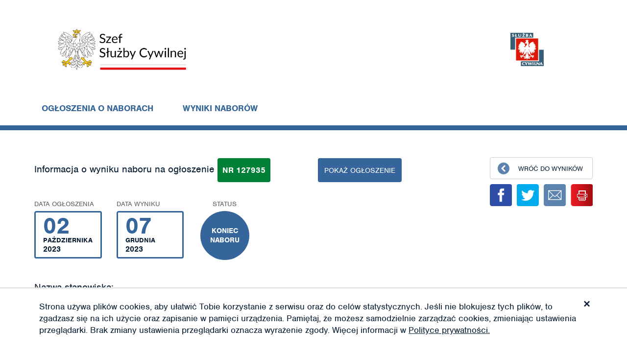

--- FILE ---
content_type: text/html; charset=UTF-8
request_url: https://nabory.kprm.gov.pl/wyniki-naborow/mazowieckie/warszawa/inspektor,127935
body_size: 5525
content:
<!DOCTYPE html>
<html lang="pl">
<head>
    <meta charset="UTF-8">
    <meta name="viewport" content="width=device-width, initial-scale=1">
        <title>Inspektor | Urząd Lotnictwa Cywilnego w Warszawie | Wynik | Praca w służbie cywilnej</title>
    <script src="https://use.typekit.net/jfs3wyz.js"></script>
    <script>try{Typekit.load({ async: true });}catch(e){}</script>
    <link href="/css/dp.css" rel="stylesheet">
<link href="/css/app.css" rel="stylesheet">    <link rel="apple-touch-icon" href="/icon.png">
    <link rel="apple-touch-icon" sizes="57x57" href="/57x57.png">
    <link rel="apple-touch-icon" sizes="72x72" href="/72x72.png">
    <link rel="apple-touch-icon" sizes="76x76" href="/76x76.png">
    <link rel="apple-touch-icon" sizes="114x114" href="/114x114.png">
    <link rel="apple-touch-icon" sizes="120x120" href="/120x120.png">
    <link rel="apple-touch-icon" sizes="144x144" href="/144x144.png">
    <link rel="apple-touch-icon" sizes="152x152" href="/152x152.png">
    <link rel="apple-touch-icon" sizes="192x192" href="/192x192.png">
    <link rel="apple-touch-icon" sizes="180x180" href="/180x180.png">

</head>
<body class="result">

  
<header class="hd header">
  <div class="container header__container">
    <div class="row header__container__row header__container__row--display-flex">
      <div class="col-md-6 col-sm-5 header__container__row__logo">
        <div class="site-logo header__container__row__logo__site-logo">
          <a href="/">
            <img class="logo" src="/gfx/logo_ssc.png" alt="Szef Służby Cywilnej" style="width:300px;">          </a>
        </div>
      </div>
      <div class="col-md-6 col-sm-5 header__container__row__public-information-bulletin">
        <a href="/"
           class="logo bip"
        >
          <img class="img-responsive" src="/gfx/sluzba-cywilna.png" alt="Służba Cywilna" style="padding-right:100px;">        </a>
      </div>
      <div class="header__container__row__button-menu button-mobile-menu" >
        <span></span>
        <span></span>
        <span></span>
      </div>
    </div>
    
    <div class="row header__container__row header__container__row--buttons-section">
      <a href="/"
         class="header__container__row__link"
      >
        Ogłoszenia o naborach
      </a>
      <a href="/wyniki-naborow"
         class="header__container__row__link"
         rel="noopener"
      >
        Wyniki naborów
      </a>
          </div>
    
    <div class="row header__container__row header__container__row--menu mobile-menu">
      <nav class="col-lg-12">
        <ul class="nav">
          <li>
            <a href="/">Ogłoszenia o naborach</a>
          </li>
          <li>
            <a href="/wyniki-naborow">Wyniki naborów</a>
          </li>
        </ul>
      </nav>
    </div>
  </div>
</header>

  <main>
    
<div class="so res">
	<div class="container">
		<article class="row">
			<section class="col-lg-8 col-md-9">
				<div class="row">
					<div class="col-xs-12">
						<h4 class="h4"><span tabindex="0">Informacja o wyniku naboru na ogłoszenie</span> <span class="box box-0" tabindex="0"><span class="id">nr 127935</span><span class="arc-0">archiwalne</span></span> <a href="/mazowieckie/warszawa/inspektor,127935,v7" class="btn btn-b">pokaż ogłoszenie</a></h4>
					</div>
				</div>
				<div class="row">
					<ul class="s-inf">
						<li class="date" tabindex="0">
							<strong class="h">Data ogłoszenia</strong>
							<div class="box bor">
								<strong>02</strong>
								<p>października</p>
								<p>2023</p>
							</div>
						</li>
						<li class="date" tabindex="0">
							<strong class="h">Data wyniku</strong>
							<div class="box bor">
								<strong>07</strong>
								<p>grudnia</p>
								<p>2023</p>
							</div>
						</li>
						<li class="cir-wr" tabindex="0">
							<strong class="h">Status</strong>
							<div class="box cir cir-0 cir-status">
								<strong class="c"><span>koniec<br/>naboru</span></strong>
							</div>
						</li>
					</ul>
				</div>
				<div class="row">
					<div class="col-xs-12">

						<header class="so-h" tabindex="0">
							<p class="pre-h">Nazwa stanowiska:</p>
							<h1 class="h1">inspektor</h1>
						</header>


						<div class="row job-addr">
							<div class="col-md-5" tabindex="0">
								<strong class="h">Nazwa urzędu</strong>
								<p>Urząd Lotnictwa Cywilnego w Warszawie</p>
							</div>
							<div class="col-md-7" tabindex="0">
								<strong class="h">Adres urzędu:</strong>

                                                                                                            <p>Ul. Marcina Flisa  2</p>
                                        <p>02-247 Warszawa</p>
                                                                    
							</div>
						</div>

						<br/><br/>

						<div class="row job-res" tabindex="0">
							<div class="col-xs-12">
								<h2 class="h3">Wyniki naboru:</h2>
							</div>

							<div class="col-xs-12">
								nabór zakończony bez wyboru kandydatki/kandydata<br/><br/>							</div>

							
						</div>

					</div>
				</div>
			</section>




			<aside class="col-lg-4 col-md-3 hidden-sm hidden-xs">
				<a href="/wyniki-naborow" class="sidebar-btn">Wróć do wyników</a>
				<ul class="social">
					<li><a href="https://www.facebook.com/sharer/sharer.php?u=https://nabory.kprm.gov.pl/wyniki-naborow/mazowieckie/warszawa/inspektor,127935" target="_blank" title="facebook" class="ic fb"></a></li>
					<li><a href="https://twitter.com/intent/tweet?url=https://nabory.kprm.gov.pl/wyniki-naborow/mazowieckie/warszawa/inspektor,127935" target="_blank" title="twitter" class="ic tw"></a></li>


					<li><a href="mailto:?subject=Polecam%20serwis%20z%20naborami%20w%20Służbie%20Cywilnej" target="_top" title="email" class="ic em"></a></li>

					<li>
					<a href="/wyniki-naborow/mazowieckie/warszawa/inspektor,127935.pdf" title="print" class="ic pr"></a>
					<!-- <a id="print" href="javascript:void(0);" title="print" class="ic pr"></a> --></li>
				</ul>
			</aside>
		</article>
		<div class="row">
			<div class="col-lg-12">
				<div class="so-p">
											<a href="/wyniki-naborow/zachodniopomorskie/szczecin/referent,127934" class="sidebar-btn pr">Poprzedni</a>
																<a href="/wyniki-naborow/slaskie/katowice/starszy-inspektor-zakladow-gorniczych,127936" class="sidebar-btn nx">Następne</a>
									</div>
			</div>
		</div>
	</div>
	<div class="dg">
		<div class="container">
			<div class="row">
				<div class="col-xs-12">
					<p>Wytworzył/odpowiada: <span>Dyrektor Generalny</span></p>
					<p>Jednostka organizacyjna: <span>Urząd Lotnictwa Cywilnego w Warszawie</span></p>
					<p>Udostępnił: <span>Agnieszka Tkaczyk</span></p>
					<p>Komórka organizacyjna: <span>Wydział Zarządzania Zasobami Ludzkimi/Biuro Dyrektora Generalnego</span></p>
					<p>Wprowadzono: <span>02.10.2023</span></p>
				</div>
			</div>
		</div>
	</div>
</div>
  </main>

  
<footer class="ft">
	<div class="ft-wr">
		<a href="#top" class="ft-btn">Wróć na górę strony</a>
	</div>
	<div class="b">
		<div class="container">
			<ul class="row ft-m">
				<li>
					<a href="/">Ogłoszenia o naborach</a>
				</li>
				<li>
					<a href="/wyniki-naborow">Wyniki naborów</a>
				</li>
				<li>
					<a href="/jak-korzystac-z-serwisu">Jak korzystać z serwisu</a>
				</li>
				<li>
					<a href="/praktyczne-wskazowki">Praktyczne wskazówki</a>
				</li>
        <li>
          <a href="/deklaracja-dostepnosci">
            Deklaracja dostępności
          </a>
        </li>
				<!--<li>
					<a href="/wzory-dokumentow">Wzory dokumentów</a>
				</li>-->
				<!--<li>
					<a href="/polityka-prywatnosci">Polityka prywatności</a>
				</li>-->
			</ul>
		</div>
	</div>
	<div class="g">
		<div class="container">
			<div class="row">
				<div class="col-md-4">
					<div class="g-box w">
						<h3 class="h4">Ogłoszenia na e-mail</h3>
                        <img class="ico img-responsive" src="/gfx/email-ico.png" alt="Ikona newslettera">						<strong class="s">
							Określ jakie ogłoszenia chcesz otrzymywać na swój e-mail i bądź na bieżąco ze wszystkimi prowadzonymi
							naborami!<br> Kliknij i przejdź do personalizacji.
						</strong>
						<a href="/newsletter"
						   class="btn btn-b btn-full">Personalizacja newslettera
						</a>
					</div>
				</div>
				<div class="col-md-4">
					<div class="g-box">
						<div class="content">
							<h3 class="h4">Masz pytanie?</h3>
                            <img class="ico img-responsive" src="/gfx/pytanie-ico.png" alt="Ikona kontaktu z serwisem">							<strong class="s">
								Jeśli masz pytanie lub sugestie dotyczące działania bazy ogłoszeń skontaktuj się
								<br>z nami za pomocą
								formularza dostępnego<br> po kliknięciu w poniższy przycisk:
							</strong>
						</div>
						<a id="showQuestionForm" href="/kontakt"
						   class="btn btn-b btn-full">Zadaj pytanie</a>
						<br><br>
						<div class="content">
							<small>
								<span class="glyphicon glyphicon-warning-sign" aria-hidden="true"></span>
								Nie przesyłaj tą drogą CV ani pytań dotyczących konkretnych ogłoszeń – kontaktuj się bezpośrednio z urzędem, który ogłosił nabór.
							</small>
						</div>
						<div class="form display-none">
                            
<form id="newsletter-form" action="/site/question" method="post">
	<div class="form-group field-question-date">
<label class="control-label" for="question-date">Date</label>
<input type="hidden" id="question-date" class="form-control" name="Question[date]" value="$datetime">

<p class="help-block help-block-error"></p>
</div>	<div class="form-group field-question-email required">
<label class="control-label" for="question-email">Twój email</label>
<input type="text" id="question-email" class="form-control" name="Question[email]" placeholder="Twój e-mail" style="" aria-required="true">

<p class="help-block help-block-error"></p>
</div>	<div class="form-group field-question-content required">
<label class="control-label" for="question-content">Wiadomość</label>
<textarea id="question-content" class="form-control" name="Question[content]" placeholder="Wiadomość" style="" aria-required="true"></textarea>

<p class="help-block help-block-error"></p>
</div>	<button type="submit" class="btn btn-b btn-full">Wyślij</button>
</form>						</div>
					</div>
				</div>
				<div class="col-md-4">
					<div class="g-box w">
						<h3 class="h4">
							Dla redaktorów ogłoszeń
						</h3>
                        						<br>
						<p class="s">
							Jeśli chcesz opublikować ogłoszenie zaloguj się:
						</p>
						<a href="https://logowanie.nabory.kprm.gov.pl" class="btn btn-b btn-full">
							Logowanie
						</a>
						<br><br>
						<p class="s">
							Informacje na temat uzyskania lub zmiany uprawnień do logowania znajdziesz po kliknięciu w poniższy przycisk:
						</p>
						<a href="/dla-redaktorow-ogloszen" class="btn btn-b btn-full">
							Informacje dla redaktorów
						</a>
					</div>
				</div>
			</div>
			<div class="row">
				<div class="col-lg-12">
					<hr>
					<p class="text-right">
						<a href="/deklaracja-dostepnosci" class="no-decoration">
							Deklaracja dostępności
						</a>
						|
						<a href="/polityka-prywatnosci" class="no-decoration">
							Polityka prywatności
						</a>
						|
						<a href="/pls/serwis/app.xml" class="no-decoration">
							XML
						</a>
					</p>
				</div>
                <div class="col-lg-12">
                    <p class="">
                        <a href="https://www.gov.pl/web/sluzbacywilna/" style="float: right">
                            <img class="" style="" src="/gfx/logo_govpl_tr.png" alt="Służba Cywilna">
                        </a>
                        <a href="https://www.gov.pl/web/premier" style="float: left">
                            <img class="" src="/gfx/logo_bip_tr.png" alt="Biuletyn Informacji Publicznej" style="">
                        </a>
                    </p>
                </div>
			</div>
		</div>
	</div>
</footer>

<style>

</style>
<script>
    function fadeOut(el) {
        el.style.opacity = 1;
        (function fade() {
            if ((el.style.opacity -= .05) < 0) {
                el.style.display = "none";
            } else {
                requestAnimationFrame(fade);
            }
        })();
    }

    document.addEventListener('DOMContentLoaded', function () {
        if (localStorage.getItem('cookies') != '1') {
            document.getElementById('cookies-agree').style.display = 'block';
        }
        document.getElementById('cookies-close').addEventListener('click', function (e) {
            localStorage.setItem('cookies', 1);
            fadeOut(document.getElementById('cookies-agree'));
        });
    });
</script>

<div id="cookies-agree">
	<div class="container">
		<div class="cookies-content">
			<p>Strona używa plików cookies, aby ułatwić Tobie korzystanie z serwisu oraz do celów statystycznych. Jeśli nie
				blokujesz tych plików, to zgadzasz się na ich użycie oraz zapisanie w pamięci urządzenia. Pamiętaj, że możesz
				samodzielnie zarządzać cookies, zmieniając ustawienia przeglądarki. Brak zmiany ustawienia przeglądarki oznacza
				wyrażenie zgody. Więcej informacji w
				<a href="/site/privacy">Polityce prywatności.</a>
			</p>
			<div id="cookies-close">×</div>
		</div>
	</div>
</div>

<script src="/js/browser-check.js"></script>
<script src="/assets/314ad9a7/jquery.js"></script>
<script src="/assets/f18e2e17/yii.js"></script>
<script src="/js/app.js"></script>
<script src="/js/bootstrap.min.js"></script>
<script src="/js/dp.js"></script>
<script src="/js/dp-pl.js"></script>
<script src="/assets/f18e2e17/yii.validation.js"></script>
<script src="/assets/f18e2e17/yii.activeForm.js"></script>
<script src="/js/accesibility.js"></script>
<script>jQuery(function ($) {
jQuery('#newsletter-form').yiiActiveForm([{"id":"question-date","name":"date","container":".field-question-date","input":"#question-date","error":".help-block.help-block-error","validate":function (attribute, value, messages, deferred, $form) {yii.validation.string(value, messages, {"message":"Date musi być tekstem.","skipOnEmpty":1});}},{"id":"question-email","name":"email","container":".field-question-email","input":"#question-email","error":".help-block.help-block-error","validate":function (attribute, value, messages, deferred, $form) {yii.validation.email(value, messages, {"pattern":/^[a-zA-Z0-9!#$%&'*+\/=?^_`{|}~-]+(?:\.[a-zA-Z0-9!#$%&'*+\/=?^_`{|}~-]+)*@(?:[a-zA-Z0-9](?:[a-zA-Z0-9-]*[a-zA-Z0-9])?\.)+[a-zA-Z0-9](?:[a-zA-Z0-9-]*[a-zA-Z0-9])?$/,"fullPattern":/^[^@]*<[a-zA-Z0-9!#$%&'*+\/=?^_`{|}~-]+(?:\.[a-zA-Z0-9!#$%&'*+\/=?^_`{|}~-]+)*@(?:[a-zA-Z0-9](?:[a-zA-Z0-9-]*[a-zA-Z0-9])?\.)+[a-zA-Z0-9](?:[a-zA-Z0-9-]*[a-zA-Z0-9])?>$/,"allowName":false,"message":"Niepoprawny e-mail. Sprawdź czy adres zawiera znak \u0022@\u0022.","enableIDN":false,"skipOnEmpty":1});yii.validation.required(value, messages, {"message":"Proszę wpisać swój email."});}},{"id":"question-content","name":"content","container":".field-question-content","input":"#question-content","error":".help-block.help-block-error","validate":function (attribute, value, messages, deferred, $form) {yii.validation.string(value, messages, {"message":"pole musi być tekstem.","skipOnEmpty":1});yii.validation.string(value, messages, {"message":"pole musi być tekstem.","min":10,"tooShort":"Zapytanie powinno mieć przynajmniej 10 znaków.","skipOnEmpty":1});yii.validation.required(value, messages, {"message":"Proszę zadać pytanie."});}}], []);
});</script><script>
    (function(i,s,o,g,r,a,m){i['GoogleAnalyticsObject']=r;i[r]=i[r]||function(){
        (i[r].q=i[r].q||[]).push(arguments)},i[r].l=1*new Date();a=s.createElement(o),
        m=s.getElementsByTagName(o)[0];a.async=1;a.src=g;m.parentNode.insertBefore(a,m)
    })(window,document,'script','https://www.google-analytics.com/analytics.js','ga');

    ga('create', 'UA-325017-112', 'auto');
    ga('send', 'pageview');

</script>
 </body>
</html>
